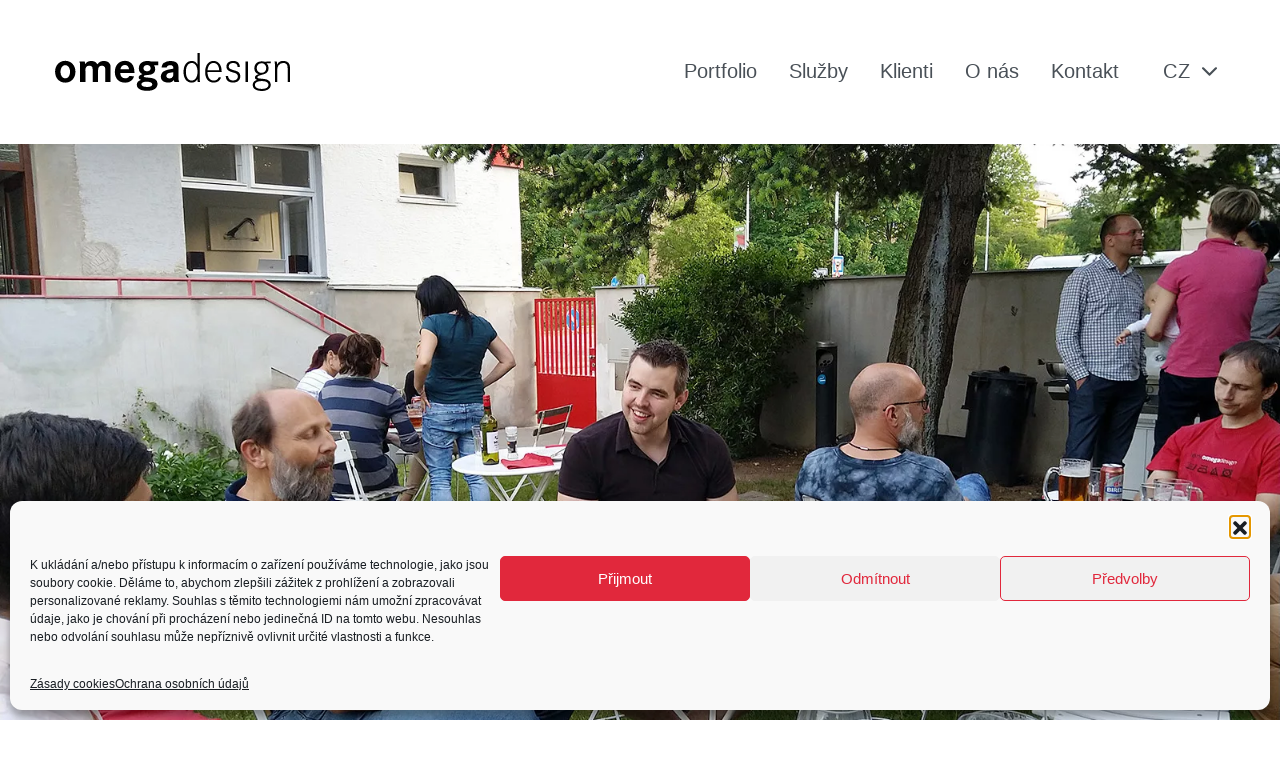

--- FILE ---
content_type: text/html; charset=UTF-8
request_url: https://www.omegadesign.cz/grilovaci-sezona-2018/
body_size: 13153
content:
<!doctype html>
<html lang="cs-CZ">
  <head>
  <meta charset="utf-8">
  <meta http-equiv="x-ua-compatible" content="ie=edge">
  <meta name="viewport" content="width=device-width, initial-scale=1, shrink-to-fit=no, viewport-fit=cover">
  <link data-service="adobe-fonts" data-category="marketing" rel="stylesheet" data-href="https://use.typekit.net/bhx8igr.css">
  <link rel="apple-touch-icon" sizes="180x180" href="/apple-touch-icon.png">
  <link rel="icon" type="image/png" sizes="32x32" href="/favicon-32x32.png">
  <link rel="icon" type="image/png" sizes="16x16" href="/favicon-16x16.png">
  <link rel="manifest" href="/site.webmanifest">
  <link rel="mask-icon" href="/safari-pinned-tab.svg" color="#e1283c">
  <meta name="msapplication-TileColor" content="#ffffff">
  <meta name="theme-color" content="#ffffff">
  <link rel="dns-prefetch" href="//www.googletagmanager.com">
  <link rel="dns-prefetch" href="//secure.leadforensics.com">
  <link rel="dns-prefetch" href="//idx.liadm.com">
  <link rel="dns-prefetch" href="//use.typekit.net">
  <title>Grilovací sezóna 2018 | Omega Design</title>
<link rel="alternate" hreflang="cs" href="https://www.omegadesign.cz/grilovaci-sezona-2018/" />
<link rel="alternate" hreflang="en" href="https://www.omegadesign.cz/en/barbecue-season-2018/" />
<link rel="alternate" hreflang="de" href="https://www.omegadesign.cz/de/grillsaison-2018/" />
<link rel="alternate" hreflang="x-default" href="https://www.omegadesign.cz/grilovaci-sezona-2018/" />

<!-- The SEO Framework od Sybre Waaijer -->
<link rel="canonical" href="https://www.omegadesign.cz/grilovaci-sezona-2018/" />
<meta property="og:type" content="article" />
<meta property="og:locale" content="cs_CZ" />
<meta property="og:site_name" content="Omega Design" />
<meta property="og:title" content="Grilovací sezóna 2018 | Omega Design" />
<meta property="og:url" content="https://www.omegadesign.cz/grilovaci-sezona-2018/" />
<meta property="og:image" content="https://www.omegadesign.cz/wp-content/uploads/2019/06/IMG_8900.jpeg" />
<meta property="og:image:width" content="1600" />
<meta property="og:image:height" content="1067" />
<meta property="article:published_time" content="2018-05-24T16:13:55+00:00" />
<meta property="article:modified_time" content="2019-07-19T08:50:58+00:00" />
<meta name="twitter:card" content="summary_large_image" />
<meta name="twitter:title" content="Grilovací sezóna 2018 | Omega Design" />
<meta name="twitter:image" content="https://www.omegadesign.cz/wp-content/uploads/2019/06/IMG_8900.jpeg" />
<script type="application/ld+json">{"@context":"https://schema.org","@graph":[{"@type":"WebSite","@id":"https://www.omegadesign.cz/#/schema/WebSite","url":"https://www.omegadesign.cz/","name":"Omega Design","description":"Grafické a webové studio, stabilní reklamní agentura","inLanguage":"cs","potentialAction":{"@type":"SearchAction","target":{"@type":"EntryPoint","urlTemplate":"https://www.omegadesign.cz/search/{search_term_string}/"},"query-input":"required name=search_term_string"},"publisher":{"@type":"Organization","@id":"https://www.omegadesign.cz/#/schema/Organization","name":"Omega Design","url":"https://www.omegadesign.cz/"}},{"@type":"WebPage","@id":"https://www.omegadesign.cz/grilovaci-sezona-2018/","url":"https://www.omegadesign.cz/grilovaci-sezona-2018/","name":"Grilovací sezóna 2018 | Omega Design","inLanguage":"cs","isPartOf":{"@id":"https://www.omegadesign.cz/#/schema/WebSite"},"breadcrumb":{"@type":"BreadcrumbList","@id":"https://www.omegadesign.cz/#/schema/BreadcrumbList","itemListElement":[{"@type":"ListItem","position":1,"item":"https://www.omegadesign.cz/","name":"Omega Design"},{"@type":"ListItem","position":2,"item":"https://www.omegadesign.cz/category/galerie/","name":"Rubrika: Galerie"},{"@type":"ListItem","position":3,"name":"Grilovací sezóna 2018"}]},"potentialAction":{"@type":"ReadAction","target":"https://www.omegadesign.cz/grilovaci-sezona-2018/"},"datePublished":"2018-05-24T16:13:55+00:00","dateModified":"2019-07-19T08:50:58+00:00","author":{"@type":"Person","@id":"https://www.omegadesign.cz/#/schema/Person/9a22327b7e952449631ba12bf4f54861","name":"miro"}}]}</script>
<!-- / The SEO Framework od Sybre Waaijer | 15.36ms meta | 5.14ms boot -->

<style id='wp-img-auto-sizes-contain-inline-css' type='text/css'>
img:is([sizes=auto i],[sizes^="auto," i]){contain-intrinsic-size:3000px 1500px}
/*# sourceURL=wp-img-auto-sizes-contain-inline-css */
</style>
<style id='classic-theme-styles-inline-css' type='text/css'>
/*! This file is auto-generated */
.wp-block-button__link{color:#fff;background-color:#32373c;border-radius:9999px;box-shadow:none;text-decoration:none;padding:calc(.667em + 2px) calc(1.333em + 2px);font-size:1.125em}.wp-block-file__button{background:#32373c;color:#fff;text-decoration:none}
/*# sourceURL=/wp-includes/css/classic-themes.min.css */
</style>
<link rel='stylesheet' id='cmplz-general-css' href='https://www.omegadesign.cz/wp-content/plugins/complianz-gdpr/assets/css/cookieblocker.min.css?ver=1766515169' type='text/css' media='all' />
<link rel='stylesheet' id='sage/main.css-css' href='https://www.omegadesign.cz/wp-content/themes/omegadesign/dist/styles/main_c1641931.css' type='text/css' media='all' />
<script type="text/javascript" id="wpml-cookie-js-extra">
/* <![CDATA[ */
var wpml_cookies = {"wp-wpml_current_language":{"value":"cs","expires":1,"path":"/"}};
var wpml_cookies = {"wp-wpml_current_language":{"value":"cs","expires":1,"path":"/"}};
//# sourceURL=wpml-cookie-js-extra
/* ]]> */
</script>
<script type="text/javascript" src="https://www.omegadesign.cz/wp-content/plugins/sitepress-multilingual-cms/res/js/cookies/language-cookie.js?ver=4.6.13" id="wpml-cookie-js" defer="defer" data-wp-strategy="defer"></script>
<script type="text/javascript" src="https://www.omegadesign.cz/wp-includes/js/jquery/jquery.min.js?ver=3.7.1" id="jquery-core-js"></script>
<meta name="generator" content="WPML ver:4.6.13 stt:9,1,3;" />
			<style>.cmplz-hidden {
					display: none !important;
				}</style><style type="text/css">.recentcomments a{display:inline !important;padding:0 !important;margin:0 !important;}</style></head>
  <body data-cmplz=1 class="wp-singular post-template-default single single-post postid-125 single-format-standard wp-theme-omegadesignresources teambuilding-ve-viru app-data index-data singular-data single-data single-post-data single-post-grilovaci-sezona-2018-data">

        <!-- Google Tag Manager (noscript) -->
    <noscript><iframe src="https://www.googletagmanager.com/ns.html?id=GTM-PFH9Z9"
    height="0" width="0" style="display:none;visibility:hidden"></iframe></noscript>
    <!-- End Google Tag Manager (noscript) -->
    <script type="text/javascript" src="https://secure.leadforensics.com/js/151253.js" ></script>
    <noscript><img alt="" src="https://secure.leadforensics.com/151253.png" style="display:none;" /></noscript>
    
        <header class="navbar position-absolute navbar-expand-lg animated py-3 py-lg-5 ">
  <div class="container">
    <a class="navbar-brand" href="https://www.omegadesign.cz/">
     <svg id="Vrstva_1" data-name="Vrstva 1" xmlns="http://www.w3.org/2000/svg" viewBox="0 0 322.85 52.42">
  <defs>
    <style>
      .cls-1 {
        fill-rule: evenodd;
      }
    </style>
  </defs>
  <title>omega_logo__black</title>
  <path class="cls-1" d="M21.09,18.54c-8.06,0-14,6.34-14,14.83,0,9,5.76,15.26,14,15.26s14-6.34,14-15-5.83-15.12-14-15.12Zm0,6c3.89,0,6.55,3.74,6.55,9.14s-2.66,9-6.55,9-6.48-3.6-6.48-9.14c0-5.26,2.66-9,6.48-9Zm19.44-5.18a11.78,11.78,0,0,1,.86,5.47l-.07,1.3V47.85h7.42V32a9.11,9.11,0,0,1,.43-3.67,4.92,4.92,0,0,1,5-3.1,4.24,4.24,0,0,1,4,1.94c.43.79.58,1.94.58,4.82V47.85h7.42V31.72c0-4.39,1.73-6.48,5.33-6.48A4.3,4.3,0,0,1,75.31,27c.5.86.72,2,.72,4.46V47.85h7.34V31.21c0-5.62,0-6.34-.94-8.21-1.22-2.74-4.1-4.25-8-4.25a10.65,10.65,0,0,0-9.22,4.61C63.5,20.2,60.91,18.76,57,18.76a9.93,9.93,0,0,0-8.71,4.39,2.31,2.31,0,0,0,.07-.58,8.15,8.15,0,0,0-.65-3.24Zm75.6,16.06V33.95c0-9.5-5-15.41-13-15.41-8.28,0-13.9,6.19-13.9,15.41,0,9,5.47,14.69,14.11,14.69,6.26,0,10.94-3.46,12.24-8.86l-6.55-.29c-.94,2.16-2.81,3.17-5.54,3.17-4.1,0-6.62-2.59-6.84-7.27ZM96.84,30c.94-3.89,3-5.69,6.26-5.69s5,1.8,5.62,5.69Zm52.06-10.66-9.36.22a17.88,17.88,0,0,0-5.47-.79c-7.27,0-11.88,3.89-11.88,10,0,3.89,1.51,6.41,4.82,8.14-3.67,1.44-5,2.59-5,4.54,0,1.58.94,2.52,3.17,3.38-4,1.44-5.76,3.46-5.76,6.7,0,5.18,5.47,8.42,14.26,8.42s14.18-3.53,14.18-9.58a7.24,7.24,0,0,0-3.74-6.7c-1.73-1-4-1.44-8.86-1.94-5.76-.5-6.19-.65-6.19-1.73,0-.86,1.15-1.58,2.81-1.66,6.19-.65,6.34-.65,8.35-1.44a7.35,7.35,0,0,0,4.39-7.2,9.36,9.36,0,0,0-1.44-5h5.76V19.33Zm-15.34,5c2.88,0,4.9,1.8,4.9,4.39s-2,4.25-5,4.25-4.9-1.73-4.9-4.25,2-4.39,5-4.39Zm-.86,23c5,0,8,1.37,8,3.67s-2.59,3.6-7,3.6c-5,0-8-1.44-8-3.67s2.59-3.6,7-3.6ZM160.41,27.9c.43-2.23,2.09-3.31,4.9-3.31,3.1,0,4.32,1.15,4.32,4.32v.43c-7.78,1.44-8.14,1.44-10.73,2.52-4.25,1.51-6.48,4.61-6.48,8.5,0,5,3.82,8.14,10.37,8.14,3.74,0,6.26-1.3,7.85-3.89a11.16,11.16,0,0,0,.36,3.24h6.7c-.72-1.51-.94-3-.94-6.34V30.06c0-3.6-.29-5.4-1.15-7.06-1.3-2.66-4.82-4.25-9.79-4.25a15.78,15.78,0,0,0-9.29,2.66c-1.87,1.51-2.74,3.31-3.1,6.48Zm9.22,8a10.85,10.85,0,0,1-.58,4.25,5,5,0,0,1-4.68,2.66c-2.59,0-4.39-1.44-4.39-3.38a4.1,4.1,0,0,1,1.73-3.24c1.22-.86,3.1-1.3,7.92-1.87v1.58ZM195,21.49c4.68,0,7.85,4.9,7.85,12.17s-3.17,12.1-8,12.1-8-4.68-8-12c0-7.56,3.1-12.24,8.14-12.24ZM236,34V32.94c0-8.64-4.32-14.26-11.09-14.26-7.06,0-11.59,6-11.59,15.34,0,9,4.54,14.54,11.88,14.54,4.9,0,8.28-2.3,10.08-7l-3.1-.5c-1.73,3.38-3.67,4.68-7,4.68-5.4,0-8.42-4.1-8.64-11.74Zm-19.37-2.59c.72-6.34,3.67-9.94,8.21-9.94s7.42,3.67,7.78,9.94ZM261.07,27c-.22-5.4-3.46-8.35-9.22-8.35-5.47,0-9.29,3.1-9.29,7.7,0,3.89,2.09,6,7.49,7.7s5.54,1.73,6.48,2.45a4.12,4.12,0,0,1,1.8,3.67c0,3.31-2.52,5.54-6.55,5.54-4.25,0-6.62-2.16-7.06-6.41h-3c0,5.9,3.6,9.22,10.15,9.22,6,0,9.79-3.38,9.79-8.71a7.39,7.39,0,0,0-1.73-5c-1.22-1.3-3-2.09-7.56-3.46-5.18-1.58-6.55-2.59-6.55-5.11,0-2.81,2.45-4.75,6-4.75,3.82,0,5.83,1.73,6.19,5.54Zm7.7-7.56V47.85h3.46V19.48Zm34.63,0-8.35.29a16.4,16.4,0,0,0-4.1-.5c-6,0-10,3.82-10,9.5,0,4.18,1.87,6.77,5.9,8.21-3.67,1.44-5.11,2.66-5.11,4.61,0,1.51.94,2.52,3,3.24-4.25,1.51-6,3.67-6,7.13,0,5,4.82,8.21,12.31,8.21s12.46-3.31,12.46-8.57a7,7,0,0,0-3.82-6.48c-1.87-1-3.38-1.37-9-1.87-4.75-.5-5.54-.72-5.54-1.94,0-1.44,1.66-2.3,6-3.46s5.47-1.66,6.77-2.74a8.07,8.07,0,0,0,2.59-6.34,9.09,9.09,0,0,0-2.88-7l5.83.22V19.48ZM291,21.85c3.6,0,6.26,2.88,6.26,6.84s-2.59,6.41-6.48,6.41a6.1,6.1,0,0,1-6.48-6.41,6.46,6.46,0,0,1,6.7-6.84ZM291,46.48c6,0,9.36,1.87,9.36,5.33s-3.53,5.47-9.29,5.47-9.36-2.16-9.36-5.47,3.46-5.33,9.29-5.33Zm17.64-27c.65,2.66.65,2.66.65,9.5V47.85h3.1V31.5A10.82,10.82,0,0,1,314.06,25a8,8,0,0,1,6.62-3.53c2.52,0,4.46,1,5.33,3,.65,1.37.72,2.45.72,6.91V47.85h3.17V31.57c0-5.62-.07-6.26-.72-8.06-1.08-3-4.18-4.82-8.21-4.82a9.24,9.24,0,0,0-8.71,5,11.37,11.37,0,0,0-.58-4.25ZM205.85,7.74h-3.1v16a8.59,8.59,0,0,0-8.21-5c-6.62,0-10.94,6-10.94,15.26,0,8.86,4.39,14.62,11.23,14.62,3.53,0,5.9-1.37,7.92-4.82v.86a10.13,10.13,0,0,0,.5,3.24h3.24c-.5-1.58-.65-3-.65-8.21V7.74Z" transform="translate(-7.05 -7.74)"/>
</svg>

    </a>
    <button class="navbar-toggler hamburger hamburger--collapse order-3" type="button" data-toggle="collapse" data-target="#primary-nav" aria-controls="primary-nav" aria-expanded="false" aria-label="Toggle navigation">
      <span class="hamburger-box">
        <span class="hamburger-inner"></span>
      </span>
    </button>
          <div id="primary-nav" class="collapse navbar-collapse nav-primary primary-navigation order-4"><ul id="menu-cz-hlavni-menu" class="nav navbar-nav justify-content-center ml-lg-auto pb-5 pb-lg-0"><li itemscope="itemscope" itemtype="https://www.schema.org/SiteNavigationElement" id="menu-item-30" class="menu-item menu-item-type-post_type menu-item-object-page menu-item-30 nav-item"><a title="Portfolio" href="https://www.omegadesign.cz/portfolio/" class="nav-link">Portfolio</a></li>
<li itemscope="itemscope" itemtype="https://www.schema.org/SiteNavigationElement" id="menu-item-31" class="menu-item menu-item-type-post_type menu-item-object-page menu-item-31 nav-item"><a title="Služby" href="https://www.omegadesign.cz/sluzby/" class="nav-link">Služby</a></li>
<li itemscope="itemscope" itemtype="https://www.schema.org/SiteNavigationElement" id="menu-item-27" class="menu-item menu-item-type-post_type menu-item-object-page menu-item-27 nav-item"><a title="Klienti" href="https://www.omegadesign.cz/klienti/" class="nav-link">Klienti</a></li>
<li itemscope="itemscope" itemtype="https://www.schema.org/SiteNavigationElement" id="menu-item-29" class="menu-item menu-item-type-post_type menu-item-object-page menu-item-29 nav-item"><a title="O nás" href="https://www.omegadesign.cz/o-nas/" class="nav-link">O nás</a></li>
<li itemscope="itemscope" itemtype="https://www.schema.org/SiteNavigationElement" id="menu-item-28" class="menu-item menu-item-type-post_type menu-item-object-page menu-item-28 nav-item"><a title="Kontakt" href="https://www.omegadesign.cz/kontakt/" class="nav-link">Kontakt</a></li>
</ul></div>
    
    <div class="nav-language order-2 order-lg-4 mr-2 mr-lg-0 ml-auto"><ul class="menu language-menu navbar-nav"><li class="dropdown nav-item"><a href="#" data-href="https://www.omegadesign.cz/grilovaci-sezona-2018/" id="menu-item-dropdown-wpml" class="dropdown-toggle nav-link" data-toggle="dropdown" aria-haspopup="true" aria-expanded="false" >cz</a><ul class="dropdown-menu" aria-labelledby="menu-item-dropdown-wpml" role="menu"><li class="nav-item"><a href="https://www.omegadesign.cz/en/barbecue-season-2018/" class="lang_sel_other dropdown-item"><span>EN</span></a></li> <li class="nav-item"><a href="https://www.omegadesign.cz/de/grillsaison-2018/" class="lang_sel_other dropdown-item"><span>DE</span></a></li> </ul></li></ul></div>  </div>
</header>
    <div class="wrap" role="document">
      <div class="content">
        <main class="main">
                 <article class="article-detail post-125 post type-post status-publish format-standard has-post-thumbnail hentry category-galerie">

  		<div class="article-detail__hero mb-5" style="background-image: url('https://www.omegadesign.cz/wp-content/uploads/2019/06/2018-05-22_19.21.15.jpg')"></div>
	
    <div class="container">
      <div class="row">
        <div class="col-lg-9 col-xl-8 col-xxl-7 mx-auto my-5">
          <header class="mb-5">
            <div class="article-detail__meta mb-2 d-none">
              <time class="updated" datetime="2018-05-24T16:13:55+00:00">24. 5. 2018</time>            </div>
            <h1 class="article-detail__title mb-4">Grilovací sezóna 2018</h1>
                      </header>
          <div class="entry-content">
            <div id='gallery-1' class='gallery galleryid-125 gallery-columns-4 gallery-size-rectangle-3-2-sm'><figure class='gallery-item'>
			<div class='gallery-icon landscape'>
				<a data-glightbox="gallery" title="2018-05-22_17.29.47"  href='https://www.omegadesign.cz/wp-content/uploads/2019/06/2018-05-22_17.29.47.jpg'><img fetchpriority="high" decoding="async" width="300" height="200" src="https://www.omegadesign.cz/wp-content/uploads/2019/06/2018-05-22_17.29.47-300x200.jpg" class="attachment-rectangle-3-2-sm size-rectangle-3-2-sm" alt="" srcset="https://www.omegadesign.cz/wp-content/uploads/2019/06/2018-05-22_17.29.47-300x200.jpg 300w, https://www.omegadesign.cz/wp-content/uploads/2019/06/2018-05-22_17.29.47-768x512.jpg 768w, https://www.omegadesign.cz/wp-content/uploads/2019/06/2018-05-22_17.29.47-1024x683.jpg 1024w, https://www.omegadesign.cz/wp-content/uploads/2019/06/2018-05-22_17.29.47-770x514.jpg 770w, https://www.omegadesign.cz/wp-content/uploads/2019/06/2018-05-22_17.29.47.jpg 1600w" sizes="(max-width: 300px) 100vw, 300px" /></a>
			</div></figure><figure class='gallery-item'>
			<div class='gallery-icon landscape'>
				<a data-glightbox="gallery" title="2018-05-22_17.29.52"  href='https://www.omegadesign.cz/wp-content/uploads/2019/06/2018-05-22_17.29.52.jpg'><img decoding="async" width="300" height="200" src="https://www.omegadesign.cz/wp-content/uploads/2019/06/2018-05-22_17.29.52-300x200.jpg" class="attachment-rectangle-3-2-sm size-rectangle-3-2-sm" alt="" srcset="https://www.omegadesign.cz/wp-content/uploads/2019/06/2018-05-22_17.29.52-300x200.jpg 300w, https://www.omegadesign.cz/wp-content/uploads/2019/06/2018-05-22_17.29.52-768x512.jpg 768w, https://www.omegadesign.cz/wp-content/uploads/2019/06/2018-05-22_17.29.52-1024x683.jpg 1024w, https://www.omegadesign.cz/wp-content/uploads/2019/06/2018-05-22_17.29.52-770x514.jpg 770w, https://www.omegadesign.cz/wp-content/uploads/2019/06/2018-05-22_17.29.52.jpg 1600w" sizes="(max-width: 300px) 100vw, 300px" /></a>
			</div></figure><figure class='gallery-item'>
			<div class='gallery-icon landscape'>
				<a data-glightbox="gallery" title="2018-05-22_17.54.09"  href='https://www.omegadesign.cz/wp-content/uploads/2019/06/2018-05-22_17.54.09.jpg'><img decoding="async" width="300" height="200" src="https://www.omegadesign.cz/wp-content/uploads/2019/06/2018-05-22_17.54.09-300x200.jpg" class="attachment-rectangle-3-2-sm size-rectangle-3-2-sm" alt="" srcset="https://www.omegadesign.cz/wp-content/uploads/2019/06/2018-05-22_17.54.09-300x200.jpg 300w, https://www.omegadesign.cz/wp-content/uploads/2019/06/2018-05-22_17.54.09-768x512.jpg 768w, https://www.omegadesign.cz/wp-content/uploads/2019/06/2018-05-22_17.54.09-1024x683.jpg 1024w, https://www.omegadesign.cz/wp-content/uploads/2019/06/2018-05-22_17.54.09-770x514.jpg 770w, https://www.omegadesign.cz/wp-content/uploads/2019/06/2018-05-22_17.54.09.jpg 1600w" sizes="(max-width: 300px) 100vw, 300px" /></a>
			</div></figure><figure class='gallery-item'>
			<div class='gallery-icon landscape'>
				<a data-glightbox="gallery" title="2018-05-22_19.13.32"  href='https://www.omegadesign.cz/wp-content/uploads/2019/06/2018-05-22_19.13.32.jpg'><img loading="lazy" decoding="async" width="300" height="200" src="https://www.omegadesign.cz/wp-content/uploads/2019/06/2018-05-22_19.13.32-300x200.jpg" class="attachment-rectangle-3-2-sm size-rectangle-3-2-sm" alt="" srcset="https://www.omegadesign.cz/wp-content/uploads/2019/06/2018-05-22_19.13.32-300x200.jpg 300w, https://www.omegadesign.cz/wp-content/uploads/2019/06/2018-05-22_19.13.32-768x512.jpg 768w, https://www.omegadesign.cz/wp-content/uploads/2019/06/2018-05-22_19.13.32-1024x683.jpg 1024w, https://www.omegadesign.cz/wp-content/uploads/2019/06/2018-05-22_19.13.32-770x514.jpg 770w, https://www.omegadesign.cz/wp-content/uploads/2019/06/2018-05-22_19.13.32.jpg 1600w" sizes="auto, (max-width: 300px) 100vw, 300px" /></a>
			</div></figure><figure class='gallery-item'>
			<div class='gallery-icon landscape'>
				<a data-glightbox="gallery" title="2018-05-22_19.21.15"  href='https://www.omegadesign.cz/wp-content/uploads/2019/06/2018-05-22_19.21.15.jpg'><img loading="lazy" decoding="async" width="300" height="200" src="https://www.omegadesign.cz/wp-content/uploads/2019/06/2018-05-22_19.21.15-300x200.jpg" class="attachment-rectangle-3-2-sm size-rectangle-3-2-sm" alt="" srcset="https://www.omegadesign.cz/wp-content/uploads/2019/06/2018-05-22_19.21.15-300x200.jpg 300w, https://www.omegadesign.cz/wp-content/uploads/2019/06/2018-05-22_19.21.15-768x512.jpg 768w, https://www.omegadesign.cz/wp-content/uploads/2019/06/2018-05-22_19.21.15-1024x683.jpg 1024w, https://www.omegadesign.cz/wp-content/uploads/2019/06/2018-05-22_19.21.15-770x514.jpg 770w, https://www.omegadesign.cz/wp-content/uploads/2019/06/2018-05-22_19.21.15.jpg 1600w" sizes="auto, (max-width: 300px) 100vw, 300px" /></a>
			</div></figure><figure class='gallery-item'>
			<div class='gallery-icon portrait'>
				<a data-glightbox="gallery" title="csm_2018-05-22_15.52.47_e4fffb0c7a"  href='https://www.omegadesign.cz/wp-content/uploads/2019/06/csm_2018-05-22_15.52.47_e4fffb0c7a.jpg'><img loading="lazy" decoding="async" width="300" height="200" src="https://www.omegadesign.cz/wp-content/uploads/2019/06/csm_2018-05-22_15.52.47_e4fffb0c7a-300x200.jpg" class="attachment-rectangle-3-2-sm size-rectangle-3-2-sm" alt="" srcset="https://www.omegadesign.cz/wp-content/uploads/2019/06/csm_2018-05-22_15.52.47_e4fffb0c7a-300x200.jpg 300w, https://www.omegadesign.cz/wp-content/uploads/2019/06/csm_2018-05-22_15.52.47_e4fffb0c7a-770x514.jpg 770w" sizes="auto, (max-width: 300px) 100vw, 300px" /></a>
			</div></figure><figure class='gallery-item'>
			<div class='gallery-icon landscape'>
				<a data-glightbox="gallery" title="IMG_8884"  href='https://www.omegadesign.cz/wp-content/uploads/2019/06/IMG_8884.jpeg'><img loading="lazy" decoding="async" width="300" height="200" src="https://www.omegadesign.cz/wp-content/uploads/2019/06/IMG_8884-300x200.jpeg" class="attachment-rectangle-3-2-sm size-rectangle-3-2-sm" alt="" srcset="https://www.omegadesign.cz/wp-content/uploads/2019/06/IMG_8884-300x200.jpeg 300w, https://www.omegadesign.cz/wp-content/uploads/2019/06/IMG_8884-768x512.jpeg 768w, https://www.omegadesign.cz/wp-content/uploads/2019/06/IMG_8884-1024x683.jpeg 1024w, https://www.omegadesign.cz/wp-content/uploads/2019/06/IMG_8884-770x514.jpeg 770w, https://www.omegadesign.cz/wp-content/uploads/2019/06/IMG_8884.jpeg 1600w" sizes="auto, (max-width: 300px) 100vw, 300px" /></a>
			</div></figure><figure class='gallery-item'>
			<div class='gallery-icon landscape'>
				<a data-glightbox="gallery" title="IMG_8888"  href='https://www.omegadesign.cz/wp-content/uploads/2019/06/IMG_8888.jpeg'><img loading="lazy" decoding="async" width="300" height="200" src="https://www.omegadesign.cz/wp-content/uploads/2019/06/IMG_8888-300x200.jpeg" class="attachment-rectangle-3-2-sm size-rectangle-3-2-sm" alt="" srcset="https://www.omegadesign.cz/wp-content/uploads/2019/06/IMG_8888-300x200.jpeg 300w, https://www.omegadesign.cz/wp-content/uploads/2019/06/IMG_8888-768x512.jpeg 768w, https://www.omegadesign.cz/wp-content/uploads/2019/06/IMG_8888-1024x683.jpeg 1024w, https://www.omegadesign.cz/wp-content/uploads/2019/06/IMG_8888-770x514.jpeg 770w, https://www.omegadesign.cz/wp-content/uploads/2019/06/IMG_8888.jpeg 1600w" sizes="auto, (max-width: 300px) 100vw, 300px" /></a>
			</div></figure><figure class='gallery-item'>
			<div class='gallery-icon landscape'>
				<a data-glightbox="gallery" title="IMG_8889"  href='https://www.omegadesign.cz/wp-content/uploads/2019/06/IMG_8889.jpeg'><img loading="lazy" decoding="async" width="300" height="200" src="https://www.omegadesign.cz/wp-content/uploads/2019/06/IMG_8889-300x200.jpeg" class="attachment-rectangle-3-2-sm size-rectangle-3-2-sm" alt="" srcset="https://www.omegadesign.cz/wp-content/uploads/2019/06/IMG_8889-300x200.jpeg 300w, https://www.omegadesign.cz/wp-content/uploads/2019/06/IMG_8889-768x512.jpeg 768w, https://www.omegadesign.cz/wp-content/uploads/2019/06/IMG_8889-1024x683.jpeg 1024w, https://www.omegadesign.cz/wp-content/uploads/2019/06/IMG_8889-770x514.jpeg 770w, https://www.omegadesign.cz/wp-content/uploads/2019/06/IMG_8889.jpeg 1600w" sizes="auto, (max-width: 300px) 100vw, 300px" /></a>
			</div></figure><figure class='gallery-item'>
			<div class='gallery-icon landscape'>
				<a data-glightbox="gallery" title="IMG_8890"  href='https://www.omegadesign.cz/wp-content/uploads/2019/06/IMG_8890.jpeg'><img loading="lazy" decoding="async" width="300" height="200" src="https://www.omegadesign.cz/wp-content/uploads/2019/06/IMG_8890-300x200.jpeg" class="attachment-rectangle-3-2-sm size-rectangle-3-2-sm" alt="" srcset="https://www.omegadesign.cz/wp-content/uploads/2019/06/IMG_8890-300x200.jpeg 300w, https://www.omegadesign.cz/wp-content/uploads/2019/06/IMG_8890-768x512.jpeg 768w, https://www.omegadesign.cz/wp-content/uploads/2019/06/IMG_8890-1024x683.jpeg 1024w, https://www.omegadesign.cz/wp-content/uploads/2019/06/IMG_8890-770x514.jpeg 770w, https://www.omegadesign.cz/wp-content/uploads/2019/06/IMG_8890.jpeg 1600w" sizes="auto, (max-width: 300px) 100vw, 300px" /></a>
			</div></figure><figure class='gallery-item'>
			<div class='gallery-icon landscape'>
				<a data-glightbox="gallery" title="IMG_8891"  href='https://www.omegadesign.cz/wp-content/uploads/2019/06/IMG_8891.jpeg'><img loading="lazy" decoding="async" width="300" height="200" src="https://www.omegadesign.cz/wp-content/uploads/2019/06/IMG_8891-300x200.jpeg" class="attachment-rectangle-3-2-sm size-rectangle-3-2-sm" alt="" srcset="https://www.omegadesign.cz/wp-content/uploads/2019/06/IMG_8891-300x200.jpeg 300w, https://www.omegadesign.cz/wp-content/uploads/2019/06/IMG_8891-768x512.jpeg 768w, https://www.omegadesign.cz/wp-content/uploads/2019/06/IMG_8891-1024x683.jpeg 1024w, https://www.omegadesign.cz/wp-content/uploads/2019/06/IMG_8891-770x514.jpeg 770w, https://www.omegadesign.cz/wp-content/uploads/2019/06/IMG_8891.jpeg 1600w" sizes="auto, (max-width: 300px) 100vw, 300px" /></a>
			</div></figure><figure class='gallery-item'>
			<div class='gallery-icon landscape'>
				<a data-glightbox="gallery" title="IMG_8892"  href='https://www.omegadesign.cz/wp-content/uploads/2019/06/IMG_8892.jpeg'><img loading="lazy" decoding="async" width="300" height="200" src="https://www.omegadesign.cz/wp-content/uploads/2019/06/IMG_8892-300x200.jpeg" class="attachment-rectangle-3-2-sm size-rectangle-3-2-sm" alt="" srcset="https://www.omegadesign.cz/wp-content/uploads/2019/06/IMG_8892-300x200.jpeg 300w, https://www.omegadesign.cz/wp-content/uploads/2019/06/IMG_8892-768x512.jpeg 768w, https://www.omegadesign.cz/wp-content/uploads/2019/06/IMG_8892-1024x683.jpeg 1024w, https://www.omegadesign.cz/wp-content/uploads/2019/06/IMG_8892-770x514.jpeg 770w, https://www.omegadesign.cz/wp-content/uploads/2019/06/IMG_8892.jpeg 1600w" sizes="auto, (max-width: 300px) 100vw, 300px" /></a>
			</div></figure><figure class='gallery-item'>
			<div class='gallery-icon landscape'>
				<a data-glightbox="gallery" title="IMG_8893"  href='https://www.omegadesign.cz/wp-content/uploads/2019/06/IMG_8893.jpeg'><img loading="lazy" decoding="async" width="300" height="200" src="https://www.omegadesign.cz/wp-content/uploads/2019/06/IMG_8893-300x200.jpeg" class="attachment-rectangle-3-2-sm size-rectangle-3-2-sm" alt="" srcset="https://www.omegadesign.cz/wp-content/uploads/2019/06/IMG_8893-300x200.jpeg 300w, https://www.omegadesign.cz/wp-content/uploads/2019/06/IMG_8893-768x512.jpeg 768w, https://www.omegadesign.cz/wp-content/uploads/2019/06/IMG_8893-1024x683.jpeg 1024w, https://www.omegadesign.cz/wp-content/uploads/2019/06/IMG_8893-770x514.jpeg 770w, https://www.omegadesign.cz/wp-content/uploads/2019/06/IMG_8893.jpeg 1600w" sizes="auto, (max-width: 300px) 100vw, 300px" /></a>
			</div></figure><figure class='gallery-item'>
			<div class='gallery-icon landscape'>
				<a data-glightbox="gallery" title="IMG_8894"  href='https://www.omegadesign.cz/wp-content/uploads/2019/06/IMG_8894.jpeg'><img loading="lazy" decoding="async" width="300" height="200" src="https://www.omegadesign.cz/wp-content/uploads/2019/06/IMG_8894-300x200.jpeg" class="attachment-rectangle-3-2-sm size-rectangle-3-2-sm" alt="" srcset="https://www.omegadesign.cz/wp-content/uploads/2019/06/IMG_8894-300x200.jpeg 300w, https://www.omegadesign.cz/wp-content/uploads/2019/06/IMG_8894-768x512.jpeg 768w, https://www.omegadesign.cz/wp-content/uploads/2019/06/IMG_8894-1024x683.jpeg 1024w, https://www.omegadesign.cz/wp-content/uploads/2019/06/IMG_8894-770x514.jpeg 770w, https://www.omegadesign.cz/wp-content/uploads/2019/06/IMG_8894.jpeg 1600w" sizes="auto, (max-width: 300px) 100vw, 300px" /></a>
			</div></figure><figure class='gallery-item'>
			<div class='gallery-icon landscape'>
				<a data-glightbox="gallery" title="IMG_8896"  href='https://www.omegadesign.cz/wp-content/uploads/2019/06/IMG_8896.jpeg'><img loading="lazy" decoding="async" width="300" height="200" src="https://www.omegadesign.cz/wp-content/uploads/2019/06/IMG_8896-300x200.jpeg" class="attachment-rectangle-3-2-sm size-rectangle-3-2-sm" alt="" srcset="https://www.omegadesign.cz/wp-content/uploads/2019/06/IMG_8896-300x200.jpeg 300w, https://www.omegadesign.cz/wp-content/uploads/2019/06/IMG_8896-768x512.jpeg 768w, https://www.omegadesign.cz/wp-content/uploads/2019/06/IMG_8896-1024x683.jpeg 1024w, https://www.omegadesign.cz/wp-content/uploads/2019/06/IMG_8896-770x514.jpeg 770w, https://www.omegadesign.cz/wp-content/uploads/2019/06/IMG_8896.jpeg 1600w" sizes="auto, (max-width: 300px) 100vw, 300px" /></a>
			</div></figure><figure class='gallery-item'>
			<div class='gallery-icon landscape'>
				<a data-glightbox="gallery" title="IMG_8898"  href='https://www.omegadesign.cz/wp-content/uploads/2019/06/IMG_8898.jpeg'><img loading="lazy" decoding="async" width="300" height="200" src="https://www.omegadesign.cz/wp-content/uploads/2019/06/IMG_8898-300x200.jpeg" class="attachment-rectangle-3-2-sm size-rectangle-3-2-sm" alt="" srcset="https://www.omegadesign.cz/wp-content/uploads/2019/06/IMG_8898-300x200.jpeg 300w, https://www.omegadesign.cz/wp-content/uploads/2019/06/IMG_8898-768x512.jpeg 768w, https://www.omegadesign.cz/wp-content/uploads/2019/06/IMG_8898-1024x683.jpeg 1024w, https://www.omegadesign.cz/wp-content/uploads/2019/06/IMG_8898-770x514.jpeg 770w, https://www.omegadesign.cz/wp-content/uploads/2019/06/IMG_8898.jpeg 1600w" sizes="auto, (max-width: 300px) 100vw, 300px" /></a>
			</div></figure><figure class='gallery-item'>
			<div class='gallery-icon landscape'>
				<a data-glightbox="gallery" title="IMG_8900"  href='https://www.omegadesign.cz/wp-content/uploads/2019/06/IMG_8900.jpeg'><img loading="lazy" decoding="async" width="300" height="200" src="https://www.omegadesign.cz/wp-content/uploads/2019/06/IMG_8900-300x200.jpeg" class="attachment-rectangle-3-2-sm size-rectangle-3-2-sm" alt="" srcset="https://www.omegadesign.cz/wp-content/uploads/2019/06/IMG_8900-300x200.jpeg 300w, https://www.omegadesign.cz/wp-content/uploads/2019/06/IMG_8900-768x512.jpeg 768w, https://www.omegadesign.cz/wp-content/uploads/2019/06/IMG_8900-1024x683.jpeg 1024w, https://www.omegadesign.cz/wp-content/uploads/2019/06/IMG_8900-770x514.jpeg 770w, https://www.omegadesign.cz/wp-content/uploads/2019/06/IMG_8900.jpeg 1600w" sizes="auto, (max-width: 300px) 100vw, 300px" /></a>
			</div></figure>
		</div>

          </div>

          <div class="my-3 my-lg-5">
            <a href="http://www.facebook.com/sharer/sharer.php?u=https://www.omegadesign.cz/grilovaci-sezona-2018/&amp;title=Grilovací sezóna 2018" class="btn btn-lg btn-share btn-share-facebook mr-md-3 my-2" target="_blank" title="Sdílet na Facebooku">Sdílet na Facebooku</a>
            <a href="http://www.linkedin.com/shareArticle?mini=true&url=https://www.omegadesign.cz/grilovaci-sezona-2018/&title=Grilovací sezóna 2018" target="_blank" title="Sdílet na LinkedIn" class="btn btn-lg btn-share btn-share-linkedin my-2">Sdílet na LinkedIn</a>
          </div>

          <footer>
            
          </footer>
        </div>
      </div>
    </div>
  </article>

  <section class="recommended-articles section py-5">
    <div class="container py-lg-5">
      <div class="row">
        <div class="col-12">
          <h2 class="section__title mb-5">Mohlo by vás zajímat<h2>
        </div>
      </div>
      <div class="row">
        				 					<div class="col-md-6 col-lg-4 mb-5 mb-lg-5 animated slideInUp">
  <article class="article post-1394 post type-post status-publish format-standard has-post-thumbnail hentry category-uncategorized-cs">
    <header>
      <a href="https://www.omegadesign.cz/omega-design-spojila-sily-s-design-dilnou/" title="Omega Design spojila síly s&amp;nbsp;Design dílnou" class="article__link">
                  <img width="770" height="514" src="https://www.omegadesign.cz/wp-content/uploads/2022/01/omg-dd-team@2x-770x514.png" class="article__image img-fluid wp-post-image" alt="" decoding="async" loading="lazy" srcset="https://www.omegadesign.cz/wp-content/uploads/2022/01/omg-dd-team@2x-770x514.png 770w, https://www.omegadesign.cz/wp-content/uploads/2022/01/omg-dd-team@2x-300x200.png 300w, https://www.omegadesign.cz/wp-content/uploads/2022/01/omg-dd-team@2x-1540x1028.png 1540w" sizes="auto, (max-width: 770px) 100vw, 770px" />
                <div class="article__meta mt-3 d-none">
          <time class="updated" datetime="2022-01-17T10:18:58+00:00">17. 1. 2022</time>        </div>
        <h2 class="article__title mt-3">Omega Design spojila síly s&nbsp;Design dílnou</h2>
      </a>
    </header>
  </article>
</div>				 					<div class="col-md-6 col-lg-4 mb-5 mb-lg-5 animated slideInUp">
  <article class="article post-1270 post type-post status-publish format-standard has-post-thumbnail hentry category-galerie">
    <header>
      <a href="https://www.omegadesign.cz/vanocni-vecirek-2019/" title="Vánoční večírek 2019 Cafe ERA" class="article__link">
                  <img width="770" height="514" src="https://www.omegadesign.cz/wp-content/uploads/2019/12/IMG_9792-770x514.jpg" class="article__image img-fluid wp-post-image" alt="" decoding="async" loading="lazy" srcset="https://www.omegadesign.cz/wp-content/uploads/2019/12/IMG_9792-770x514.jpg 770w, https://www.omegadesign.cz/wp-content/uploads/2019/12/IMG_9792-300x200.jpg 300w, https://www.omegadesign.cz/wp-content/uploads/2019/12/IMG_9792-768x512.jpg 768w, https://www.omegadesign.cz/wp-content/uploads/2019/12/IMG_9792-1024x683.jpg 1024w, https://www.omegadesign.cz/wp-content/uploads/2019/12/IMG_9792-1540x1028.jpg 1540w" sizes="auto, (max-width: 770px) 100vw, 770px" />
                <div class="article__meta mt-3 d-none">
          <time class="updated" datetime="2019-12-11T12:22:59+00:00">11. 12. 2019</time>        </div>
        <h2 class="article__title mt-3">Vánoční večírek 2019 Cafe ERA</h2>
      </a>
    </header>
  </article>
</div>				 					<div class="col-md-6 col-lg-4 mb-5 mb-lg-5 animated slideInUp">
  <article class="article post-1770 post type-post status-publish format-standard has-post-thumbnail hentry category-galerie">
    <header>
      <a href="https://www.omegadesign.cz/teambuilding-ve-viru/" title="Vyměnili jsme kanceláře za krásy přírody na Vysočině" class="article__link">
                  <img width="770" height="514" src="https://www.omegadesign.cz/wp-content/uploads/2023/07/IMG_2955-770x514.jpg" class="article__image img-fluid wp-post-image" alt="omega-design-teambuilding" decoding="async" loading="lazy" srcset="https://www.omegadesign.cz/wp-content/uploads/2023/07/IMG_2955-770x514.jpg 770w, https://www.omegadesign.cz/wp-content/uploads/2023/07/IMG_2955-300x200.jpg 300w, https://www.omegadesign.cz/wp-content/uploads/2023/07/IMG_2955-1540x1028.jpg 1540w" sizes="auto, (max-width: 770px) 100vw, 770px" />
                <div class="article__meta mt-3 d-none">
          <time class="updated" datetime="2023-06-25T12:15:13+00:00">25. 6. 2023</time>        </div>
        <h2 class="article__title mt-3">Vyměnili jsme kanceláře za krásy přírody na Vysočině</h2>
      </a>
    </header>
  </article>
</div>				      </div>
    </div>
  </section>
          </main>
              </div>
    </div>
        <script>
var langCode = "cs"</script>
<footer id="footer" class="footer content-info pt-5 pb-4">
  <div class="container pt-lg-5">
    <div class="row">
      <div class="col-12 col-sm-6 col-md-3 col-lg-1-5 mb-4 mt-1 links-underline">
        <h3 class="footer__title">Omega Design, s.r.o.</h3>
        Plynárenská 499/1<br/>
        Zábrdovice (Brno-střed)<br/>
        602 00 Brno
      </div>
      <div class="col-12 col-sm-6 col-md-3 col-lg-1-5 mb-4 mt-1 links-underline">
        <h3 class="footer__title">Obchodní oddělení</h3>
        <a href="mailto:&#x73;&#x61;&#108;&#101;s&#x40;&#x6f;&#x6d;&#101;ga&#x64;&#x65;&#115;&#105;g&#x6e;&#x2e;&#x63;&#122;">&#x73;a&#x6c;&#101;&#x73;&#64;o&#x6d;&#101;&#x67;&#97;d&#x65;&#115;&#x69;&#103;n&#x2e;c&#x7a;</a>
      </div>
      <div class="col-12 col-sm-6 col-md-3 col-lg-1-5 mb-4 mt-1 links-underline">
        <h3 class="footer__title">Obecné informace</h3>
        <a href="mailto:&#105;&#x6e;f&#111;&#x40;o&#109;&#x65;g&#x61;&#x64;&#101;&#x73;i&#103;&#x6e;&#46;&#99;&#x7a;">&#105;&#x6e;&#102;&#x6f;&#64;&#x6f;m&#101;&#x67;&#97;&#x64;&#101;&#x73;i&#x67;n&#46;&#x63;&#122;</a>
      </div>
      <div class="col-12 col-sm-6 col-md-3 col-lg-1-5 mb-4 mt-1 links-underline">
        <h3 class="footer__title">Recepce</h3>
        +420 602 330 648
        <div class="small">Provozní doba: dle telefonické domluvy</div>
      </div>
      <div class="col-12 col-lg-1-5 mb-4 mt-1 footer-social">
        <h3 class="footer__title">Sledujte nás</h3>
        <a href="https://www.facebook.com/omegadesign/" target="_blank" class="footer-social__item icon icon--facebook">Facebook</a>
        <a href="https://www.linkedin.com/company/omega-design-s-r-o-/"  target="_blank" class="footer-social__item icon icon--linkedin">LinkedIn</a>
        <a href="https://www.instagram.com/omegadesign_cz/"  target="_blank" class="footer-social__item icon icon--instagram">Instagram</a>
        <a href="https://www.behance.net/omega_design" target="_blank" class="footer-social__item icon icon--behance">Behance</a>
      </div>
    </div>
    <div class="row mt-3 mt-lg-4 mt-xl-5 footer__copyright">
      <div class="col-12 links-underline d-flex flex-wrap">
        <div class="mr-4 mr-lg-5 mb-2">© 2026 Omega Design </div>

                  <div id="footer-nav" class="footer__navigation"><ul id="menu-cz-paticka" class="nav"><li itemscope="itemscope" itemtype="https://www.schema.org/SiteNavigationElement" id="menu-item-159" class="menu-item menu-item-type-post_type menu-item-object-page menu-item-privacy-policy menu-item-159 nav-item"><a title="Ochrana osobních údajů" href="https://www.omegadesign.cz/ochrana-osobnich-udaju/" class="nav-link">Ochrana osobních údajů</a></li>
<li itemscope="itemscope" itemtype="https://www.schema.org/SiteNavigationElement" id="menu-item-1378" class="menu-item menu-item-type-post_type menu-item-object-page menu-item-1378 nav-item"><a title="Cookies" href="https://www.omegadesign.cz/zasady-cookies-eu/" class="nav-link">Cookies</a></li>
<li itemscope="itemscope" itemtype="https://www.schema.org/SiteNavigationElement" id="menu-item-155" class="menu-item menu-item-type-post_type menu-item-object-page menu-item-155 nav-item"><a title="Kariéra" href="https://www.omegadesign.cz/kariera/" class="nav-link">Kariéra</a></li>
<li itemscope="itemscope" itemtype="https://www.schema.org/SiteNavigationElement" id="menu-item-156" class="menu-item menu-item-type-post_type menu-item-object-page current_page_parent menu-item-156 nav-item"><a title="Blog" href="https://www.omegadesign.cz/blog/" class="nav-link">Blog</a></li>
</ul></div>
              </div>
    </div>
      </div>
</footer>
    <script type="speculationrules">
{"prefetch":[{"source":"document","where":{"and":[{"href_matches":"/*"},{"not":{"href_matches":["/wp-*.php","/wp-admin/*","/wp-content/uploads/*","/wp-content/*","/wp-content/plugins/*","/wp-content/themes/omegadesign/resources/*","/*\\?(.+)"]}},{"not":{"selector_matches":"a[rel~=\"nofollow\"]"}},{"not":{"selector_matches":".no-prefetch, .no-prefetch a"}}]},"eagerness":"conservative"}]}
</script>

<!-- Consent Management powered by Complianz | GDPR/CCPA Cookie Consent https://wordpress.org/plugins/complianz-gdpr -->
<div id="cmplz-cookiebanner-container"><div class="cmplz-cookiebanner cmplz-hidden banner-1 bottom-right-minimal optin cmplz-bottom cmplz-categories-type-view-preferences" aria-modal="true" data-nosnippet="true" role="dialog" aria-live="polite" aria-labelledby="cmplz-header-1-optin" aria-describedby="cmplz-message-1-optin">
	<div class="cmplz-header">
		<div class="cmplz-logo"></div>
		<div class="cmplz-title" id="cmplz-header-1-optin">Spravovat souhlas s cookies</div>
		<div class="cmplz-close" tabindex="0" role="button" aria-label="Zavřít dialogové okno">
			<svg aria-hidden="true" focusable="false" data-prefix="fas" data-icon="times" class="svg-inline--fa fa-times fa-w-11" role="img" xmlns="http://www.w3.org/2000/svg" viewBox="0 0 352 512"><path fill="currentColor" d="M242.72 256l100.07-100.07c12.28-12.28 12.28-32.19 0-44.48l-22.24-22.24c-12.28-12.28-32.19-12.28-44.48 0L176 189.28 75.93 89.21c-12.28-12.28-32.19-12.28-44.48 0L9.21 111.45c-12.28 12.28-12.28 32.19 0 44.48L109.28 256 9.21 356.07c-12.28 12.28-12.28 32.19 0 44.48l22.24 22.24c12.28 12.28 32.2 12.28 44.48 0L176 322.72l100.07 100.07c12.28 12.28 32.2 12.28 44.48 0l22.24-22.24c12.28-12.28 12.28-32.19 0-44.48L242.72 256z"></path></svg>
		</div>
	</div>

	<div class="cmplz-divider cmplz-divider-header"></div>
	<div class="cmplz-body">
		<div class="cmplz-message" id="cmplz-message-1-optin">K ukládání a/nebo přístupu k informacím o zařízení používáme technologie, jako jsou soubory cookie. Děláme to, abychom zlepšili zážitek z prohlížení a zobrazovali personalizované reklamy. Souhlas s těmito technologiemi nám umožní zpracovávat údaje, jako je chování při procházení nebo jedinečná ID na tomto webu. Nesouhlas nebo odvolání souhlasu může nepříznivě ovlivnit určité vlastnosti a funkce.</div>
		<!-- categories start -->
		<div class="cmplz-categories">
			<details class="cmplz-category cmplz-functional" >
				<summary>
						<span class="cmplz-category-header">
							<span class="cmplz-category-title">Funkční</span>
							<span class='cmplz-always-active'>
								<span class="cmplz-banner-checkbox">
									<input type="checkbox"
										   id="cmplz-functional-optin"
										   data-category="cmplz_functional"
										   class="cmplz-consent-checkbox cmplz-functional"
										   size="40"
										   value="1"/>
									<label class="cmplz-label" for="cmplz-functional-optin"><span class="screen-reader-text">Funkční</span></label>
								</span>
								Vždy aktivní							</span>
							<span class="cmplz-icon cmplz-open">
								<svg xmlns="http://www.w3.org/2000/svg" viewBox="0 0 448 512"  height="18" ><path d="M224 416c-8.188 0-16.38-3.125-22.62-9.375l-192-192c-12.5-12.5-12.5-32.75 0-45.25s32.75-12.5 45.25 0L224 338.8l169.4-169.4c12.5-12.5 32.75-12.5 45.25 0s12.5 32.75 0 45.25l-192 192C240.4 412.9 232.2 416 224 416z"/></svg>
							</span>
						</span>
				</summary>
				<div class="cmplz-description">
					<span class="cmplz-description-functional">Technické uložení nebo přístup je nezbytně nutný pro legitimní účel umožnění použití konkrétní služby, kterou si odběratel nebo uživatel výslovně vyžádal, nebo pouze za účelem provedení přenosu sdělení prostřednictvím sítě elektronických komunikací.</span>
				</div>
			</details>

			<details class="cmplz-category cmplz-preferences" >
				<summary>
						<span class="cmplz-category-header">
							<span class="cmplz-category-title">Předvolby</span>
							<span class="cmplz-banner-checkbox">
								<input type="checkbox"
									   id="cmplz-preferences-optin"
									   data-category="cmplz_preferences"
									   class="cmplz-consent-checkbox cmplz-preferences"
									   size="40"
									   value="1"/>
								<label class="cmplz-label" for="cmplz-preferences-optin"><span class="screen-reader-text">Předvolby</span></label>
							</span>
							<span class="cmplz-icon cmplz-open">
								<svg xmlns="http://www.w3.org/2000/svg" viewBox="0 0 448 512"  height="18" ><path d="M224 416c-8.188 0-16.38-3.125-22.62-9.375l-192-192c-12.5-12.5-12.5-32.75 0-45.25s32.75-12.5 45.25 0L224 338.8l169.4-169.4c12.5-12.5 32.75-12.5 45.25 0s12.5 32.75 0 45.25l-192 192C240.4 412.9 232.2 416 224 416z"/></svg>
							</span>
						</span>
				</summary>
				<div class="cmplz-description">
					<span class="cmplz-description-preferences">Technické uložení nebo přístup je nezbytný pro legitimní účel ukládání preferencí, které nejsou požadovány odběratelem nebo uživatelem.</span>
				</div>
			</details>

			<details class="cmplz-category cmplz-statistics" >
				<summary>
						<span class="cmplz-category-header">
							<span class="cmplz-category-title">Statistiky</span>
							<span class="cmplz-banner-checkbox">
								<input type="checkbox"
									   id="cmplz-statistics-optin"
									   data-category="cmplz_statistics"
									   class="cmplz-consent-checkbox cmplz-statistics"
									   size="40"
									   value="1"/>
								<label class="cmplz-label" for="cmplz-statistics-optin"><span class="screen-reader-text">Statistiky</span></label>
							</span>
							<span class="cmplz-icon cmplz-open">
								<svg xmlns="http://www.w3.org/2000/svg" viewBox="0 0 448 512"  height="18" ><path d="M224 416c-8.188 0-16.38-3.125-22.62-9.375l-192-192c-12.5-12.5-12.5-32.75 0-45.25s32.75-12.5 45.25 0L224 338.8l169.4-169.4c12.5-12.5 32.75-12.5 45.25 0s12.5 32.75 0 45.25l-192 192C240.4 412.9 232.2 416 224 416z"/></svg>
							</span>
						</span>
				</summary>
				<div class="cmplz-description">
					<span class="cmplz-description-statistics">Technické uložení nebo přístup, který se používá výhradně pro statistické účely.</span>
					<span class="cmplz-description-statistics-anonymous">Technické uložení nebo přístup, který se používá výhradně pro anonymní statistické účely. Bez předvolání, dobrovolného plnění ze strany vašeho Poskytovatele internetových služeb nebo dalších záznamů od třetí strany nelze informace, uložené nebo získané pouze pro tento účel, obvykle použít k vaší identifikaci.</span>
				</div>
			</details>
			<details class="cmplz-category cmplz-marketing" >
				<summary>
						<span class="cmplz-category-header">
							<span class="cmplz-category-title">Marketing</span>
							<span class="cmplz-banner-checkbox">
								<input type="checkbox"
									   id="cmplz-marketing-optin"
									   data-category="cmplz_marketing"
									   class="cmplz-consent-checkbox cmplz-marketing"
									   size="40"
									   value="1"/>
								<label class="cmplz-label" for="cmplz-marketing-optin"><span class="screen-reader-text">Marketing</span></label>
							</span>
							<span class="cmplz-icon cmplz-open">
								<svg xmlns="http://www.w3.org/2000/svg" viewBox="0 0 448 512"  height="18" ><path d="M224 416c-8.188 0-16.38-3.125-22.62-9.375l-192-192c-12.5-12.5-12.5-32.75 0-45.25s32.75-12.5 45.25 0L224 338.8l169.4-169.4c12.5-12.5 32.75-12.5 45.25 0s12.5 32.75 0 45.25l-192 192C240.4 412.9 232.2 416 224 416z"/></svg>
							</span>
						</span>
				</summary>
				<div class="cmplz-description">
					<span class="cmplz-description-marketing">Technické uložení nebo přístup je nutný k vytvoření uživatelských profilů za účelem zasílání reklamy nebo sledování uživatele na webových stránkách nebo několika webových stránkách pro podobné marketingové účely.</span>
				</div>
			</details>
		</div><!-- categories end -->
			</div>

	<div class="cmplz-links cmplz-information">
		<ul>
			<li><a class="cmplz-link cmplz-manage-options cookie-statement" href="#" data-relative_url="#cmplz-manage-consent-container">Spravovat možnosti</a></li>
			<li><a class="cmplz-link cmplz-manage-third-parties cookie-statement" href="#" data-relative_url="#cmplz-cookies-overview">Spravovat služby</a></li>
			<li><a class="cmplz-link cmplz-manage-vendors tcf cookie-statement" href="#" data-relative_url="#cmplz-tcf-wrapper">Správa {vendor_count} prodejců</a></li>
			<li><a class="cmplz-link cmplz-external cmplz-read-more-purposes tcf" target="_blank" rel="noopener noreferrer nofollow" href="https://cookiedatabase.org/tcf/purposes/" aria-label="Read more about TCF purposes on Cookie Database">Přečtěte si více o těchto účelech</a></li>
		</ul>
			</div>

	<div class="cmplz-divider cmplz-footer"></div>

	<div class="cmplz-buttons">
		<button class="cmplz-btn cmplz-accept">Přijmout</button>
		<button class="cmplz-btn cmplz-deny">Odmítnout</button>
		<button class="cmplz-btn cmplz-view-preferences">Předvolby</button>
		<button class="cmplz-btn cmplz-save-preferences">Uložit předvolby</button>
		<a class="cmplz-btn cmplz-manage-options tcf cookie-statement" href="#" data-relative_url="#cmplz-manage-consent-container">Předvolby</a>
			</div>

	
	<div class="cmplz-documents cmplz-links">
		<ul>
			<li><a class="cmplz-link cookie-statement" href="#" data-relative_url="">{title}</a></li>
			<li><a class="cmplz-link privacy-statement" href="#" data-relative_url="">{title}</a></li>
			<li><a class="cmplz-link impressum" href="#" data-relative_url="">{title}</a></li>
		</ul>
			</div>
</div>
</div>
					<div id="cmplz-manage-consent" data-nosnippet="true"><button class="cmplz-btn cmplz-hidden cmplz-manage-consent manage-consent-1">Spravovat souhlas</button>

</div><style id='global-styles-inline-css' type='text/css'>
:root{--wp--preset--aspect-ratio--square: 1;--wp--preset--aspect-ratio--4-3: 4/3;--wp--preset--aspect-ratio--3-4: 3/4;--wp--preset--aspect-ratio--3-2: 3/2;--wp--preset--aspect-ratio--2-3: 2/3;--wp--preset--aspect-ratio--16-9: 16/9;--wp--preset--aspect-ratio--9-16: 9/16;--wp--preset--color--black: #000000;--wp--preset--color--cyan-bluish-gray: #abb8c3;--wp--preset--color--white: #ffffff;--wp--preset--color--pale-pink: #f78da7;--wp--preset--color--vivid-red: #cf2e2e;--wp--preset--color--luminous-vivid-orange: #ff6900;--wp--preset--color--luminous-vivid-amber: #fcb900;--wp--preset--color--light-green-cyan: #7bdcb5;--wp--preset--color--vivid-green-cyan: #00d084;--wp--preset--color--pale-cyan-blue: #8ed1fc;--wp--preset--color--vivid-cyan-blue: #0693e3;--wp--preset--color--vivid-purple: #9b51e0;--wp--preset--gradient--vivid-cyan-blue-to-vivid-purple: linear-gradient(135deg,rgb(6,147,227) 0%,rgb(155,81,224) 100%);--wp--preset--gradient--light-green-cyan-to-vivid-green-cyan: linear-gradient(135deg,rgb(122,220,180) 0%,rgb(0,208,130) 100%);--wp--preset--gradient--luminous-vivid-amber-to-luminous-vivid-orange: linear-gradient(135deg,rgb(252,185,0) 0%,rgb(255,105,0) 100%);--wp--preset--gradient--luminous-vivid-orange-to-vivid-red: linear-gradient(135deg,rgb(255,105,0) 0%,rgb(207,46,46) 100%);--wp--preset--gradient--very-light-gray-to-cyan-bluish-gray: linear-gradient(135deg,rgb(238,238,238) 0%,rgb(169,184,195) 100%);--wp--preset--gradient--cool-to-warm-spectrum: linear-gradient(135deg,rgb(74,234,220) 0%,rgb(151,120,209) 20%,rgb(207,42,186) 40%,rgb(238,44,130) 60%,rgb(251,105,98) 80%,rgb(254,248,76) 100%);--wp--preset--gradient--blush-light-purple: linear-gradient(135deg,rgb(255,206,236) 0%,rgb(152,150,240) 100%);--wp--preset--gradient--blush-bordeaux: linear-gradient(135deg,rgb(254,205,165) 0%,rgb(254,45,45) 50%,rgb(107,0,62) 100%);--wp--preset--gradient--luminous-dusk: linear-gradient(135deg,rgb(255,203,112) 0%,rgb(199,81,192) 50%,rgb(65,88,208) 100%);--wp--preset--gradient--pale-ocean: linear-gradient(135deg,rgb(255,245,203) 0%,rgb(182,227,212) 50%,rgb(51,167,181) 100%);--wp--preset--gradient--electric-grass: linear-gradient(135deg,rgb(202,248,128) 0%,rgb(113,206,126) 100%);--wp--preset--gradient--midnight: linear-gradient(135deg,rgb(2,3,129) 0%,rgb(40,116,252) 100%);--wp--preset--font-size--small: 13px;--wp--preset--font-size--medium: 20px;--wp--preset--font-size--large: 36px;--wp--preset--font-size--x-large: 42px;--wp--preset--spacing--20: 0.44rem;--wp--preset--spacing--30: 0.67rem;--wp--preset--spacing--40: 1rem;--wp--preset--spacing--50: 1.5rem;--wp--preset--spacing--60: 2.25rem;--wp--preset--spacing--70: 3.38rem;--wp--preset--spacing--80: 5.06rem;--wp--preset--shadow--natural: 6px 6px 9px rgba(0, 0, 0, 0.2);--wp--preset--shadow--deep: 12px 12px 50px rgba(0, 0, 0, 0.4);--wp--preset--shadow--sharp: 6px 6px 0px rgba(0, 0, 0, 0.2);--wp--preset--shadow--outlined: 6px 6px 0px -3px rgb(255, 255, 255), 6px 6px rgb(0, 0, 0);--wp--preset--shadow--crisp: 6px 6px 0px rgb(0, 0, 0);}:where(.is-layout-flex){gap: 0.5em;}:where(.is-layout-grid){gap: 0.5em;}body .is-layout-flex{display: flex;}.is-layout-flex{flex-wrap: wrap;align-items: center;}.is-layout-flex > :is(*, div){margin: 0;}body .is-layout-grid{display: grid;}.is-layout-grid > :is(*, div){margin: 0;}:where(.wp-block-columns.is-layout-flex){gap: 2em;}:where(.wp-block-columns.is-layout-grid){gap: 2em;}:where(.wp-block-post-template.is-layout-flex){gap: 1.25em;}:where(.wp-block-post-template.is-layout-grid){gap: 1.25em;}.has-black-color{color: var(--wp--preset--color--black) !important;}.has-cyan-bluish-gray-color{color: var(--wp--preset--color--cyan-bluish-gray) !important;}.has-white-color{color: var(--wp--preset--color--white) !important;}.has-pale-pink-color{color: var(--wp--preset--color--pale-pink) !important;}.has-vivid-red-color{color: var(--wp--preset--color--vivid-red) !important;}.has-luminous-vivid-orange-color{color: var(--wp--preset--color--luminous-vivid-orange) !important;}.has-luminous-vivid-amber-color{color: var(--wp--preset--color--luminous-vivid-amber) !important;}.has-light-green-cyan-color{color: var(--wp--preset--color--light-green-cyan) !important;}.has-vivid-green-cyan-color{color: var(--wp--preset--color--vivid-green-cyan) !important;}.has-pale-cyan-blue-color{color: var(--wp--preset--color--pale-cyan-blue) !important;}.has-vivid-cyan-blue-color{color: var(--wp--preset--color--vivid-cyan-blue) !important;}.has-vivid-purple-color{color: var(--wp--preset--color--vivid-purple) !important;}.has-black-background-color{background-color: var(--wp--preset--color--black) !important;}.has-cyan-bluish-gray-background-color{background-color: var(--wp--preset--color--cyan-bluish-gray) !important;}.has-white-background-color{background-color: var(--wp--preset--color--white) !important;}.has-pale-pink-background-color{background-color: var(--wp--preset--color--pale-pink) !important;}.has-vivid-red-background-color{background-color: var(--wp--preset--color--vivid-red) !important;}.has-luminous-vivid-orange-background-color{background-color: var(--wp--preset--color--luminous-vivid-orange) !important;}.has-luminous-vivid-amber-background-color{background-color: var(--wp--preset--color--luminous-vivid-amber) !important;}.has-light-green-cyan-background-color{background-color: var(--wp--preset--color--light-green-cyan) !important;}.has-vivid-green-cyan-background-color{background-color: var(--wp--preset--color--vivid-green-cyan) !important;}.has-pale-cyan-blue-background-color{background-color: var(--wp--preset--color--pale-cyan-blue) !important;}.has-vivid-cyan-blue-background-color{background-color: var(--wp--preset--color--vivid-cyan-blue) !important;}.has-vivid-purple-background-color{background-color: var(--wp--preset--color--vivid-purple) !important;}.has-black-border-color{border-color: var(--wp--preset--color--black) !important;}.has-cyan-bluish-gray-border-color{border-color: var(--wp--preset--color--cyan-bluish-gray) !important;}.has-white-border-color{border-color: var(--wp--preset--color--white) !important;}.has-pale-pink-border-color{border-color: var(--wp--preset--color--pale-pink) !important;}.has-vivid-red-border-color{border-color: var(--wp--preset--color--vivid-red) !important;}.has-luminous-vivid-orange-border-color{border-color: var(--wp--preset--color--luminous-vivid-orange) !important;}.has-luminous-vivid-amber-border-color{border-color: var(--wp--preset--color--luminous-vivid-amber) !important;}.has-light-green-cyan-border-color{border-color: var(--wp--preset--color--light-green-cyan) !important;}.has-vivid-green-cyan-border-color{border-color: var(--wp--preset--color--vivid-green-cyan) !important;}.has-pale-cyan-blue-border-color{border-color: var(--wp--preset--color--pale-cyan-blue) !important;}.has-vivid-cyan-blue-border-color{border-color: var(--wp--preset--color--vivid-cyan-blue) !important;}.has-vivid-purple-border-color{border-color: var(--wp--preset--color--vivid-purple) !important;}.has-vivid-cyan-blue-to-vivid-purple-gradient-background{background: var(--wp--preset--gradient--vivid-cyan-blue-to-vivid-purple) !important;}.has-light-green-cyan-to-vivid-green-cyan-gradient-background{background: var(--wp--preset--gradient--light-green-cyan-to-vivid-green-cyan) !important;}.has-luminous-vivid-amber-to-luminous-vivid-orange-gradient-background{background: var(--wp--preset--gradient--luminous-vivid-amber-to-luminous-vivid-orange) !important;}.has-luminous-vivid-orange-to-vivid-red-gradient-background{background: var(--wp--preset--gradient--luminous-vivid-orange-to-vivid-red) !important;}.has-very-light-gray-to-cyan-bluish-gray-gradient-background{background: var(--wp--preset--gradient--very-light-gray-to-cyan-bluish-gray) !important;}.has-cool-to-warm-spectrum-gradient-background{background: var(--wp--preset--gradient--cool-to-warm-spectrum) !important;}.has-blush-light-purple-gradient-background{background: var(--wp--preset--gradient--blush-light-purple) !important;}.has-blush-bordeaux-gradient-background{background: var(--wp--preset--gradient--blush-bordeaux) !important;}.has-luminous-dusk-gradient-background{background: var(--wp--preset--gradient--luminous-dusk) !important;}.has-pale-ocean-gradient-background{background: var(--wp--preset--gradient--pale-ocean) !important;}.has-electric-grass-gradient-background{background: var(--wp--preset--gradient--electric-grass) !important;}.has-midnight-gradient-background{background: var(--wp--preset--gradient--midnight) !important;}.has-small-font-size{font-size: var(--wp--preset--font-size--small) !important;}.has-medium-font-size{font-size: var(--wp--preset--font-size--medium) !important;}.has-large-font-size{font-size: var(--wp--preset--font-size--large) !important;}.has-x-large-font-size{font-size: var(--wp--preset--font-size--x-large) !important;}
/*# sourceURL=global-styles-inline-css */
</style>
<script type="text/javascript" id="sage/main.js-js-extra">
/* <![CDATA[ */
var ajax_object = {"ajax_url":"https://www.omegadesign.cz/wp-admin/admin-ajax.php"};
//# sourceURL=sage%2Fmain.js-js-extra
/* ]]> */
</script>
<script type="text/javascript" src="https://www.omegadesign.cz/wp-content/themes/omegadesign/dist/scripts/main_c1641931.js" id="sage/main.js-js"></script>
<script type="text/javascript" id="cmplz-cookiebanner-js-extra">
/* <![CDATA[ */
var complianz = {"prefix":"cmplz_","user_banner_id":"1","set_cookies":[],"block_ajax_content":"","banner_version":"38","version":"7.4.4.2","store_consent":"","do_not_track_enabled":"","consenttype":"optin","region":"eu","geoip":"","dismiss_timeout":"","disable_cookiebanner":"","soft_cookiewall":"","dismiss_on_scroll":"","cookie_expiry":"365","url":"https://www.omegadesign.cz/wp-json/complianz/v1/","locale":"lang=cs&locale=cs_CZ","set_cookies_on_root":"","cookie_domain":"","current_policy_id":"38","cookie_path":"/","categories":{"statistics":"statistika","marketing":"marketing"},"tcf_active":"","placeholdertext":"Klepnut\u00edm p\u0159ijm\u011bte marketingov\u00e9 soubory cookie a povolte tento obsah","css_file":"https://www.omegadesign.cz/wp-content/uploads/complianz/css/banner-{banner_id}-{type}.css?v=38","page_links":{"eu":{"cookie-statement":{"title":"Z\u00e1sady cookies ","url":"https://www.omegadesign.cz/zasady-cookies-eu/"},"privacy-statement":{"title":"Ochrana osobn\u00edch \u00fadaj\u016f","url":"https://www.omegadesign.cz/ochrana-osobnich-udaju/"}}},"tm_categories":"1","forceEnableStats":"","preview":"","clean_cookies":"","aria_label":"Klepnut\u00edm p\u0159ijm\u011bte marketingov\u00e9 soubory cookie a povolte tento obsah"};
//# sourceURL=cmplz-cookiebanner-js-extra
/* ]]> */
</script>
<script defer type="text/javascript" src="https://www.omegadesign.cz/wp-content/plugins/complianz-gdpr/cookiebanner/js/complianz.min.js?ver=1766515169" id="cmplz-cookiebanner-js"></script>
<!-- Statistics script Complianz GDPR/CCPA -->
						<script data-category="functional">
							(function(w,d,s,l,i){w[l]=w[l]||[];w[l].push({'gtm.start':
		new Date().getTime(),event:'gtm.js'});var f=d.getElementsByTagName(s)[0],
	j=d.createElement(s),dl=l!='dataLayer'?'&l='+l:'';j.async=true;j.src=
	'https://www.googletagmanager.com/gtm.js?id='+i+dl;f.parentNode.insertBefore(j,f);
})(window,document,'script','dataLayer','GTM-PFH9Z9');
						</script>  </body>
</html>

<!--
Performance optimized by W3 Total Cache. Learn more: https://www.boldgrid.com/w3-total-cache/?utm_source=w3tc&utm_medium=footer_comment&utm_campaign=free_plugin

Page Caching using Disk: Enhanced 

Served from: www.omegadesign.cz @ 2026-01-03 17:21:39 by W3 Total Cache
-->